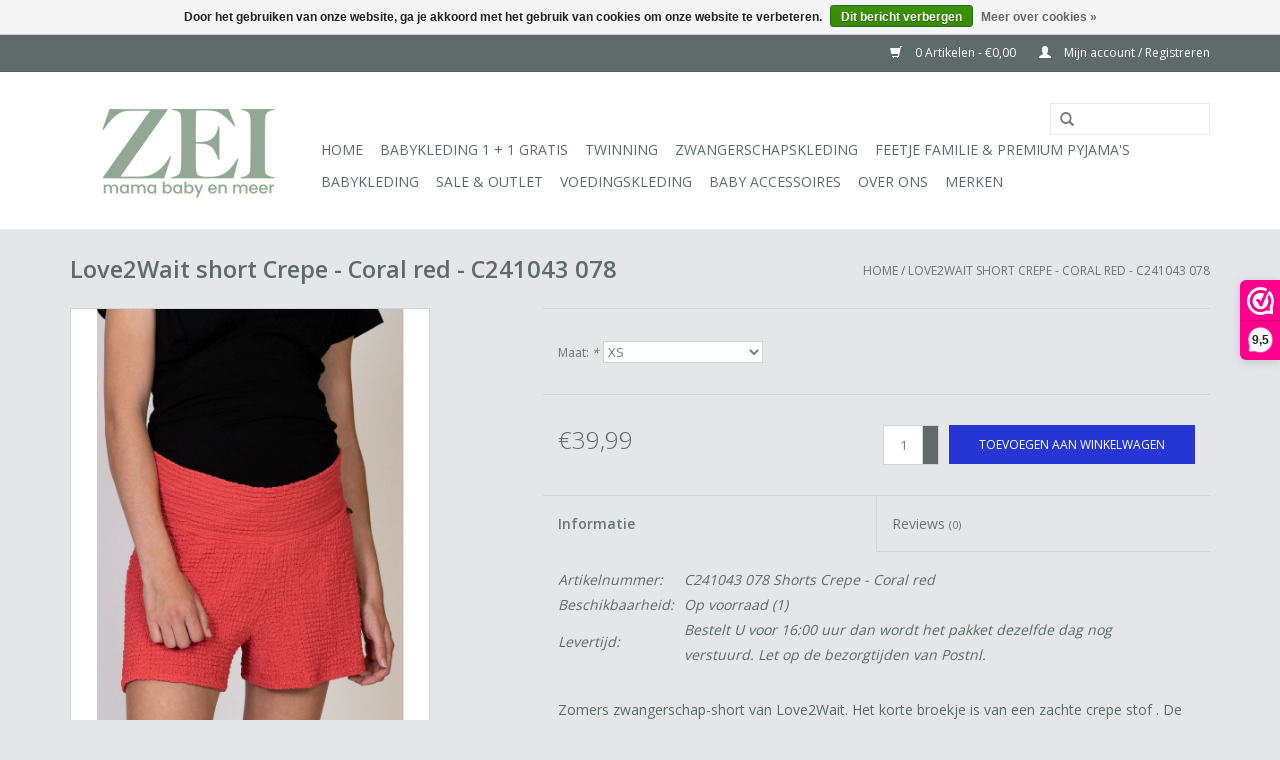

--- FILE ---
content_type: text/html;charset=utf-8
request_url: https://www.zeipositiekleding.nl/love2wait-zwangerschap-short-crepe-coral-red.html
body_size: 9847
content:
<!DOCTYPE html>
<html lang="nl">
  <head>
    <meta charset="utf-8"/>
<!-- [START] 'blocks/head.rain' -->
<!--

  (c) 2008-2026 Lightspeed Netherlands B.V.
  http://www.lightspeedhq.com
  Generated: 22-01-2026 @ 15:57:23

-->
<link rel="canonical" href="https://www.zeipositiekleding.nl/love2wait-zwangerschap-short-crepe-coral-red.html"/>
<link rel="alternate" href="https://www.zeipositiekleding.nl/index.rss" type="application/rss+xml" title="Nieuwe producten"/>
<link href="https://cdn.webshopapp.com/assets/cookielaw.css?2025-02-20" rel="stylesheet" type="text/css"/>
<meta name="robots" content="noodp,noydir"/>
<link href="https://plus.google.com/b/101840197955850927680/?hl=nl&amp;pageId=101840197955850927680" rel="publisher"/>
<meta name="google-site-verification" content="mvAXBPdrnAZi_gRBiAg_WHxRK6FD5AovAwk2dh7rHiI"/>
<meta property="og:url" content="https://www.zeipositiekleding.nl/love2wait-zwangerschap-short-crepe-coral-red.html?source=facebook"/>
<meta property="og:site_name" content="Z.E.I. Positiekleding"/>
<meta property="og:title" content="Love2Wait zwangerschap-short- Crepe - Coral red - ZEI Lifestyle"/>
<meta property="og:description" content="Love2Wait zwangerschap korte broek -short- Crepe - Rood ♥  Hippe zwangerschapskleding voorjaar 2024 shop je by ZEI online &amp; in de winkel van ZEI Lifestyle "/>
<meta property="og:image" content="https://cdn.webshopapp.com/shops/62417/files/450280723/love2wait-love2wait-short-crepe-coral-red-c241043.jpg"/>
<!--[if lt IE 9]>
<script src="https://cdn.webshopapp.com/assets/html5shiv.js?2025-02-20"></script>
<![endif]-->
<!-- [END] 'blocks/head.rain' -->
    <title>Love2Wait zwangerschap-short- Crepe - Coral red - ZEI Lifestyle - Z.E.I. Positiekleding</title>
    <meta name="description" content="Love2Wait zwangerschap korte broek -short- Crepe - Rood ♥  Hippe zwangerschapskleding voorjaar 2024 shop je by ZEI online &amp; in de winkel van ZEI Lifestyle " />
    <meta name="keywords" content="zwangerschapskleding, zwangerschapsmode, positiekleding, positiemode, Love2Wait, voorjaar 2024, zomer 2024, hippe zwangerschapskleding, zwanger, zwangerschap, ZEI Lifestyle, Heerenveen, Friesland, Groningen, Leeuwarden, Zwolle" />
    <meta http-equiv="X-UA-Compatible" content="IE=edge,chrome=1">
    <meta name="viewport" content="width=device-width, initial-scale=1.0">
    <meta name="apple-mobile-web-app-capable" content="yes">
    <meta name="apple-mobile-web-app-status-bar-style" content="black">
    <meta property="fb:app_id" content="966242223397117"/>


    <link rel="shortcut icon" href="https://cdn.webshopapp.com/shops/62417/themes/18446/v/2637634/assets/favicon.ico?20250513162926" type="image/x-icon" />
    <link href='//fonts.googleapis.com/css?family=Open%20Sans:400,300,600' rel='stylesheet' type='text/css'>
    <link href='//fonts.googleapis.com/css?family=Open%20Sans:400,300,600' rel='stylesheet' type='text/css'>
    <link rel="shortcut icon" href="https://cdn.webshopapp.com/shops/62417/themes/18446/v/2637634/assets/favicon.ico?20250513162926" type="image/x-icon" /> 
    <link rel="stylesheet" href="https://cdn.webshopapp.com/shops/62417/themes/18446/assets/bootstrap.css?20250513162926" />
    <link rel="stylesheet" href="https://cdn.webshopapp.com/shops/62417/themes/18446/assets/style.css?20250513162926" />    
    <link rel="stylesheet" href="https://cdn.webshopapp.com/shops/62417/themes/18446/assets/settings.css?20250513162926" />  
    <link rel="stylesheet" href="https://cdn.webshopapp.com/assets/gui-2-0.css?2025-02-20" />
    <link rel="stylesheet" href="https://cdn.webshopapp.com/assets/gui-responsive-2-0.css?2025-02-20" />   
    <link rel="stylesheet" href="https://cdn.webshopapp.com/shops/62417/themes/18446/assets/custom.css?20250513162926" />
    <script src="https://cdn.webshopapp.com/assets/jquery-1-9-1.js?2025-02-20"></script>
    <script src="https://cdn.webshopapp.com/assets/jquery-ui-1-10-1.js?2025-02-20"></script>
   
    <script type="text/javascript" src="https://cdn.webshopapp.com/shops/62417/themes/18446/assets/global.js?20250513162926"></script>

    <script type="text/javascript" src="https://cdn.webshopapp.com/shops/62417/themes/18446/assets/jcarousel.js?20250513162926"></script>
    <script type="text/javascript" src="https://cdn.webshopapp.com/assets/gui.js?2025-02-20"></script>
    <script type="text/javascript" src="https://cdn.webshopapp.com/assets/gui-responsive-2-0.js?2025-02-20"></script>
        
    <!--[if lt IE 9]>
    <link rel="stylesheet" href="https://cdn.webshopapp.com/shops/62417/themes/18446/assets/style-ie.css?20250513162926" />
    <![endif]-->
  </head>
  <body>  
    <header>
      <div class="topnav">
        <div class="container">
                    <div class="right">
            <a href="https://www.zeipositiekleding.nl/cart/" title="Winkelwagen" class="cart"> 
              <span class="glyphicon glyphicon-shopping-cart"></span>
              0 Artikelen - €0,00
            </a>
            <a href="https://www.zeipositiekleding.nl/account/" title="Mijn account" class="my-account">
              <span class="glyphicon glyphicon-user"></span>
                            Mijn account / Registreren
                          </a>
          </div>
        </div>
      </div>
      <div class="navigation container">
        <div class="align">
          <ul class="burger">
            <img src="https://cdn.webshopapp.com/shops/62417/themes/18446/assets/hamburger.png?20250513162926" width="32" height="32" alt="Menu">
          </ul>
          <div class="vertical logo">
            <a href="https://www.zeipositiekleding.nl/" title="Hippe zwangerschapskleding en positiekleding shop je online bij Z.E.I.">
              <img src="https://cdn.webshopapp.com/shops/62417/themes/18446/v/1684994/assets/logo.png?20250513162926" alt="Hippe zwangerschapskleding en positiekleding shop je online bij Z.E.I." />
            </a>
          </div>
          <nav class="nonbounce desktop vertical">
            <form action="https://www.zeipositiekleding.nl/search/" method="get" id="formSearch">
              <input type="text" name="q" autocomplete="off"  value=""/>
              <span onclick="$('#formSearch').submit();" title="Zoeken" class="glyphicon glyphicon-search"></span>
            </form>            
            <ul>
              <li class="item home ">
                <a class="itemLink" href="https://www.zeipositiekleding.nl/">Home</a>
              </li>
                            <li class="item">
                <a class="itemLink" href="https://www.zeipositiekleding.nl/babykleding-1-1-gratis/" title="Babykleding 1 + 1 GRATIS">Babykleding 1 + 1 GRATIS</a>
                              </li>
                            <li class="item">
                <a class="itemLink" href="https://www.zeipositiekleding.nl/twinning/" title="Twinning">Twinning</a>
                              </li>
                            <li class="item sub">
                <a class="itemLink" href="https://www.zeipositiekleding.nl/zwangerschapskleding/" title="Zwangerschapskleding">Zwangerschapskleding</a>
                                <span class="glyphicon glyphicon-play"></span>
                <ul class="subnav">
                                    <li class="subitem">
                    <a class="subitemLink" href="https://www.zeipositiekleding.nl/zwangerschapskleding/nieuw-binnen/" title="Nieuw binnen">Nieuw binnen</a>
                                      </li>
                                    <li class="subitem">
                    <a class="subitemLink" href="https://www.zeipositiekleding.nl/zwangerschapskleding/shirts/" title="Shirts ">Shirts </a>
                                        <ul class="subnav">
                                            <li class="subitem">
                        <a class="subitemLink" href="https://www.zeipositiekleding.nl/zwangerschapskleding/shirts/voedingsshirt/" title="Voedingsshirt">Voedingsshirt</a>
                      </li>
                                            <li class="subitem">
                        <a class="subitemLink" href="https://www.zeipositiekleding.nl/zwangerschapskleding/shirts/lange-mouw/" title="Lange mouw">Lange mouw</a>
                      </li>
                                            <li class="subitem">
                        <a class="subitemLink" href="https://www.zeipositiekleding.nl/zwangerschapskleding/shirts/korte-mouw/" title="Korte mouw">Korte mouw</a>
                      </li>
                                            <li class="subitem">
                        <a class="subitemLink" href="https://www.zeipositiekleding.nl/zwangerschapskleding/shirts/singlet/" title="Singlet">Singlet</a>
                      </li>
                                          </ul>
                                      </li>
                                    <li class="subitem">
                    <a class="subitemLink" href="https://www.zeipositiekleding.nl/zwangerschapskleding/broeken/" title="Broeken">Broeken</a>
                                        <ul class="subnav">
                                            <li class="subitem">
                        <a class="subitemLink" href="https://www.zeipositiekleding.nl/zwangerschapskleding/broeken/jeans/" title="Jeans">Jeans</a>
                      </li>
                                            <li class="subitem">
                        <a class="subitemLink" href="https://www.zeipositiekleding.nl/zwangerschapskleding/broeken/pants/" title="Pants ">Pants </a>
                      </li>
                                            <li class="subitem">
                        <a class="subitemLink" href="https://www.zeipositiekleding.nl/zwangerschapskleding/broeken/jumpsuit/" title="Jumpsuit">Jumpsuit</a>
                      </li>
                                            <li class="subitem">
                        <a class="subitemLink" href="https://www.zeipositiekleding.nl/zwangerschapskleding/broeken/korte-broek/" title="Korte broek">Korte broek</a>
                      </li>
                                          </ul>
                                      </li>
                                    <li class="subitem">
                    <a class="subitemLink" href="https://www.zeipositiekleding.nl/zwangerschapskleding/jurken/" title="Jurken ">Jurken </a>
                                        <ul class="subnav">
                                            <li class="subitem">
                        <a class="subitemLink" href="https://www.zeipositiekleding.nl/zwangerschapskleding/jurken/jurk-lange-mouw/" title="Jurk lange mouw">Jurk lange mouw</a>
                      </li>
                                            <li class="subitem">
                        <a class="subitemLink" href="https://www.zeipositiekleding.nl/zwangerschapskleding/jurken/jurk-korte-mouw/" title="Jurk korte mouw">Jurk korte mouw</a>
                      </li>
                                            <li class="subitem">
                        <a class="subitemLink" href="https://www.zeipositiekleding.nl/zwangerschapskleding/jurken/voedingsjurkje/" title="Voedingsjurkje">Voedingsjurkje</a>
                      </li>
                                          </ul>
                                      </li>
                                    <li class="subitem">
                    <a class="subitemLink" href="https://www.zeipositiekleding.nl/zwangerschapskleding/sweater-truien/" title="Sweater &amp; truien">Sweater &amp; truien</a>
                                      </li>
                                    <li class="subitem">
                    <a class="subitemLink" href="https://www.zeipositiekleding.nl/zwangerschapskleding/rokken/" title="Rokken">Rokken</a>
                                      </li>
                                    <li class="subitem">
                    <a class="subitemLink" href="https://www.zeipositiekleding.nl/zwangerschapskleding/blouse/" title="Blouse">Blouse</a>
                                      </li>
                                    <li class="subitem">
                    <a class="subitemLink" href="https://www.zeipositiekleding.nl/zwangerschapskleding/jassen-blazers-vesten/" title="Jassen &amp; Blazers &amp; Vesten">Jassen &amp; Blazers &amp; Vesten</a>
                                        <ul class="subnav">
                                            <li class="subitem">
                        <a class="subitemLink" href="https://www.zeipositiekleding.nl/zwangerschapskleding/jassen-blazers-vesten/jassen/" title="Jassen">Jassen</a>
                      </li>
                                            <li class="subitem">
                        <a class="subitemLink" href="https://www.zeipositiekleding.nl/zwangerschapskleding/jassen-blazers-vesten/blazer-jacket/" title="Blazer &amp; Jacket">Blazer &amp; Jacket</a>
                      </li>
                                            <li class="subitem">
                        <a class="subitemLink" href="https://www.zeipositiekleding.nl/zwangerschapskleding/jassen-blazers-vesten/vest/" title="Vest">Vest</a>
                      </li>
                                          </ul>
                                      </li>
                                    <li class="subitem">
                    <a class="subitemLink" href="https://www.zeipositiekleding.nl/zwangerschapskleding/perfect-basic/" title="Perfect Basic">Perfect Basic</a>
                                      </li>
                                    <li class="subitem">
                    <a class="subitemLink" href="https://www.zeipositiekleding.nl/zwangerschapskleding/bodyfashion-lingerie/" title="Bodyfashion &amp; Lingerie">Bodyfashion &amp; Lingerie</a>
                                        <ul class="subnav">
                                            <li class="subitem">
                        <a class="subitemLink" href="https://www.zeipositiekleding.nl/zwangerschapskleding/bodyfashion-lingerie/bh/" title="BH">BH</a>
                      </li>
                                            <li class="subitem">
                        <a class="subitemLink" href="https://www.zeipositiekleding.nl/zwangerschapskleding/bodyfashion-lingerie/slips-en-shorts/" title="Slips en Shorts">Slips en Shorts</a>
                      </li>
                                            <li class="subitem">
                        <a class="subitemLink" href="https://www.zeipositiekleding.nl/zwangerschapskleding/bodyfashion-lingerie/steunbanden/" title="Steunbanden">Steunbanden</a>
                      </li>
                                            <li class="subitem">
                        <a class="subitemLink" href="https://www.zeipositiekleding.nl/zwangerschapskleding/bodyfashion-lingerie/legging-panty/" title="Legging &amp; Panty">Legging &amp; Panty</a>
                      </li>
                                          </ul>
                                      </li>
                                    <li class="subitem">
                    <a class="subitemLink" href="https://www.zeipositiekleding.nl/zwangerschapskleding/sportkleding/" title="Sportkleding">Sportkleding</a>
                                        <ul class="subnav">
                                            <li class="subitem">
                        <a class="subitemLink" href="https://www.zeipositiekleding.nl/zwangerschapskleding/sportkleding/badkleding/" title="Badkleding">Badkleding</a>
                      </li>
                                          </ul>
                                      </li>
                                    <li class="subitem">
                    <a class="subitemLink" href="https://www.zeipositiekleding.nl/zwangerschapskleding/dameskleding/" title="Dameskleding">Dameskleding</a>
                                      </li>
                                    <li class="subitem">
                    <a class="subitemLink" href="https://www.zeipositiekleding.nl/zwangerschapskleding/fashion-accessoires/" title="Fashion Accessoires">Fashion Accessoires</a>
                                      </li>
                                  </ul>
                              </li>
                            <li class="item">
                <a class="itemLink" href="https://www.zeipositiekleding.nl/feetje-familie-premium-pyjamas/" title="Feetje Familie &amp; Premium Pyjama&#039;s">Feetje Familie &amp; Premium Pyjama&#039;s</a>
                              </li>
                            <li class="item sub">
                <a class="itemLink" href="https://www.zeipositiekleding.nl/babykleding/" title="Babykleding ">Babykleding </a>
                                <span class="glyphicon glyphicon-play"></span>
                <ul class="subnav">
                                    <li class="subitem">
                    <a class="subitemLink" href="https://www.zeipositiekleding.nl/babykleding/nieuw-babykleding/" title="Nieuw Babykleding">Nieuw Babykleding</a>
                                      </li>
                                    <li class="subitem">
                    <a class="subitemLink" href="https://www.zeipositiekleding.nl/babykleding/unisex/" title="Unisex">Unisex</a>
                                      </li>
                                    <li class="subitem">
                    <a class="subitemLink" href="https://www.zeipositiekleding.nl/babykleding/meisje/" title="Meisje">Meisje</a>
                                      </li>
                                    <li class="subitem">
                    <a class="subitemLink" href="https://www.zeipositiekleding.nl/babykleding/jongen/" title="Jongen">Jongen</a>
                                      </li>
                                    <li class="subitem">
                    <a class="subitemLink" href="https://www.zeipositiekleding.nl/babykleding/babykleding-sale/" title="Babykleding Sale">Babykleding Sale</a>
                                      </li>
                                  </ul>
                              </li>
                            <li class="item sub">
                <a class="itemLink" href="https://www.zeipositiekleding.nl/sale-outlet/" title="Sale &amp; Outlet">Sale &amp; Outlet</a>
                                <span class="glyphicon glyphicon-play"></span>
                <ul class="subnav">
                                    <li class="subitem">
                    <a class="subitemLink" href="https://www.zeipositiekleding.nl/sale-outlet/jurkjes-en-rokken/" title="Jurkjes en Rokken">Jurkjes en Rokken</a>
                                      </li>
                                    <li class="subitem">
                    <a class="subitemLink" href="https://www.zeipositiekleding.nl/sale-outlet/tops/" title="Tops">Tops</a>
                                      </li>
                                    <li class="subitem">
                    <a class="subitemLink" href="https://www.zeipositiekleding.nl/sale-outlet/bottems/" title="Bottems">Bottems</a>
                                      </li>
                                    <li class="subitem">
                    <a class="subitemLink" href="https://www.zeipositiekleding.nl/sale-outlet/bodyfashion-en-zwemkleding/" title="Bodyfashion en Zwemkleding">Bodyfashion en Zwemkleding</a>
                                      </li>
                                    <li class="subitem">
                    <a class="subitemLink" href="https://www.zeipositiekleding.nl/sale-outlet/winterjas/" title="Winterjas">Winterjas</a>
                                      </li>
                                  </ul>
                              </li>
                            <li class="item sub">
                <a class="itemLink" href="https://www.zeipositiekleding.nl/voedingskleding/" title="Voedingskleding">Voedingskleding</a>
                                <span class="glyphicon glyphicon-play"></span>
                <ul class="subnav">
                                    <li class="subitem">
                    <a class="subitemLink" href="https://www.zeipositiekleding.nl/voedingskleding/shirt/" title="Shirt">Shirt</a>
                                      </li>
                                    <li class="subitem">
                    <a class="subitemLink" href="https://www.zeipositiekleding.nl/voedingskleding/jurkje/" title="Jurkje">Jurkje</a>
                                      </li>
                                    <li class="subitem">
                    <a class="subitemLink" href="https://www.zeipositiekleding.nl/voedingskleding/bh/" title="BH">BH</a>
                                      </li>
                                  </ul>
                              </li>
                            <li class="item sub">
                <a class="itemLink" href="https://www.zeipositiekleding.nl/baby-accessoires/" title="Baby Accessoires">Baby Accessoires</a>
                                <span class="glyphicon glyphicon-play"></span>
                <ul class="subnav">
                                    <li class="subitem">
                    <a class="subitemLink" href="https://www.zeipositiekleding.nl/baby-accessoires/slipstops/" title="Slipstops">Slipstops</a>
                                      </li>
                                    <li class="subitem">
                    <a class="subitemLink" href="https://www.zeipositiekleding.nl/baby-accessoires/baby-accessoires/" title="Baby Accessoires">Baby Accessoires</a>
                                      </li>
                                  </ul>
                              </li>
                            <li class="item">
                <a class="itemLink" href="https://www.zeipositiekleding.nl/over-ons/" title="Over ons">Over ons</a>
                              </li>
                                                                      <li class="item"><a class="itemLink" href="https://www.zeipositiekleding.nl/brands/" title="Merken">Merken</a></li>
                                        </ul>
            <span class="glyphicon glyphicon-remove"></span>  
          </nav>
        </div>
      </div>
    </header>
    
    <div class="wrapper">
      <div class="container content">
                <div itemscope itemtype="http://schema.org/Product">
  <div class="page-title row">
  <meta itemprop="description" content="Zomers zwangerschap-short van Love2Wait. Het korte broekje is van een zachte crepe stof . De buikband is geheel gesmockt  en blijft de gehele zwangerschap mooi aansluiten om je groeiende buik. De band kan zowel hoog over de buik als tegen de buik aan." />  <div class="col-sm-6 col-md-6">
    <h1 class="product-page" itemprop="name" content="Love2Wait Love2Wait short Crepe - Coral red - C241043 078">       Love2Wait short Crepe - Coral red - C241043 078 </h1> 
      </div>
  <div class="col-sm-6 col-md-6 breadcrumbs text-right">
    <a href="https://www.zeipositiekleding.nl/" title="Home">Home</a>
    
        / <a href="https://www.zeipositiekleding.nl/love2wait-zwangerschap-short-crepe-coral-red.html">Love2Wait short Crepe - Coral red - C241043 078</a>
      </div>  
</div>
<div class="product-wrap row">
  <div class="product-img col-sm-4 col-md-4">
    <div class="zoombox">
      <div class="images"> 
        <meta itemprop="image" content="https://cdn.webshopapp.com/shops/62417/files/450280723/300x250x2/love2wait-love2wait-short-crepe-coral-red-c241043.jpg" />       
                <a class="zoom first" data-image-id="450280723">             
                                  <img src="https://cdn.webshopapp.com/shops/62417/files/450280723/800x1024x2/love2wait-love2wait-short-crepe-coral-red-c241043.jpg" alt="Love2Wait Love2Wait short Crepe - Coral red - C241043 078">
                              </a> 
                <a class="zoom" data-image-id="450280724">             
                                  <img src="https://cdn.webshopapp.com/shops/62417/files/450280724/800x1024x2/love2wait-love2wait-short-crepe-coral-red-c241043.jpg" alt="Love2Wait Love2Wait short Crepe - Coral red - C241043 078">
                              </a> 
                <a class="zoom" data-image-id="450280722">             
                                  <img src="https://cdn.webshopapp.com/shops/62417/files/450280722/800x1024x2/love2wait-love2wait-short-crepe-coral-red-c241043.jpg" alt="Love2Wait Love2Wait short Crepe - Coral red - C241043 078">
                              </a> 
                <a class="zoom" data-image-id="450280721">             
                                  <img src="https://cdn.webshopapp.com/shops/62417/files/450280721/800x1024x2/love2wait-love2wait-short-crepe-coral-red-c241043.jpg" alt="Love2Wait Love2Wait short Crepe - Coral red - C241043 078">
                              </a> 
              </div>
      
      <div class="thumbs row">
                <div class="col-xs-3 col-sm-4 col-md-4">
          <a data-image-id="450280723">
                                        <img src="https://cdn.webshopapp.com/shops/62417/files/450280723/156x230x2/love2wait-love2wait-short-crepe-coral-red-c241043.jpg" alt="Love2Wait Love2Wait short Crepe - Coral red - C241043 078" title="Love2Wait Love2Wait short Crepe - Coral red - C241043 078"/>
                                    </a>
        </div>
                <div class="col-xs-3 col-sm-4 col-md-4">
          <a data-image-id="450280724">
                                        <img src="https://cdn.webshopapp.com/shops/62417/files/450280724/156x230x2/love2wait-love2wait-short-crepe-coral-red-c241043.jpg" alt="Love2Wait Love2Wait short Crepe - Coral red - C241043 078" title="Love2Wait Love2Wait short Crepe - Coral red - C241043 078"/>
                                    </a>
        </div>
                <div class="col-xs-3 col-sm-4 col-md-4">
          <a data-image-id="450280722">
                                        <img src="https://cdn.webshopapp.com/shops/62417/files/450280722/156x230x2/love2wait-love2wait-short-crepe-coral-red-c241043.jpg" alt="Love2Wait Love2Wait short Crepe - Coral red - C241043 078" title="Love2Wait Love2Wait short Crepe - Coral red - C241043 078"/>
                                    </a>
        </div>
                <div class="col-xs-3 col-sm-4 col-md-4">
          <a data-image-id="450280721">
                                        <img src="https://cdn.webshopapp.com/shops/62417/files/450280721/156x230x2/love2wait-love2wait-short-crepe-coral-red-c241043.jpg" alt="Love2Wait Love2Wait short Crepe - Coral red - C241043 078" title="Love2Wait Love2Wait short Crepe - Coral red - C241043 078"/>
                                    </a>
        </div>
              </div>  
    </div>
  </div>
 
  <div itemprop="offers" itemscope itemtype="http://schema.org/Offer" class="product-info col-sm-8 col-md-7 col-md-offset-1"> 
	  
    	<meta itemprop="price" content="39.99" />
    	<meta itemprop="priceCurrency" content="EUR" />
	  
    <meta itemprop="itemCondition" itemtype="http://schema.org/OfferItemCondition" content="http://schema.org/NewCondition"/>
          <meta itemprop="availability" content="http://schema.org/InStock" />
          
    <form action="https://www.zeipositiekleding.nl/cart/add/315132135/" id=
        "product_configure_form" method="post">
            <div class="product-option row">
        <div class="col-md-12">
          <input type="hidden" name="bundle_id" id="product_configure_bundle_id" value="">
<div class="product-configure">
  <div class="product-configure-options" aria-label="Select an option of the product. This will reload the page to show the new option." role="region">
    <div class="product-configure-options-option">
      <label for="product_configure_option_102927">Maat: <em aria-hidden="true">*</em></label>
      <select name="option[102927]" id="product_configure_option_102927" onchange="document.getElementById('product_configure_form').action = 'https://www.zeipositiekleding.nl/product/options/149596053/'; document.getElementById('product_configure_form').submit();" aria-required="true">
        <option value="423825" selected="selected">XS</option>
        <option value="423827">S</option>
        <option value="423831">L</option>
        <option value="423833">XL</option>
      </select>
      <div class="product-configure-clear"></div>
    </div>
  </div>
</div>

        </div>
      </div>
            <div class="product-price row">
        <div class="price-wrap col-xs-5 col-md-5"> 
                    <span class="price" style="line-height: 30px;">€39,99
             
 
        </div>
        <div class="cart col-xs-7 col-md-7"> 
          <div class="cart">
                        <input type="text" name="quantity" value="1" />
            <div class="change">
              <a href="javascript:;" onclick="updateQuantity('up');" class="up">+</a>
              <a href="javascript:;" onclick="updateQuantity('down');" class="down">-</a>
            </div>
            <a href="javascript:;" onclick="$('#product_configure_form').submit();" class="btn glyphicon glyphicon-shopping-cart" title="Toevoegen aan winkelwagen" >
              <span>Toevoegen aan winkelwagen</span>
            </a>
                      </div>
        </div>
      </div>
    </form>   

    <div class="product-tabs row">
      <div class="tabs">
        <ul>
          <li class="active col-2 information"><a rel="info" href="#">Informatie</a></li>
                    <li class="col-2 reviews"><a rel="reviews" href="#">Reviews <small>(0)</small></a></li>        </ul>
      </div>                    
      <div class="tabsPages">
        <div class="page info active">
          <table class="details">
                      <meta itemprop="mpn" content="C241043 078 Shorts Crepe - Coral red" />                        <tr class="articlenumber">
              <td>Artikelnummer:</td>
              <td>C241043 078 Shorts Crepe - Coral red</td>
            </tr>
                                                 <tr class="availability">
              <td>Beschikbaarheid:</td>
              <td><span class="in-stock">Op voorraad</span>
                                (1)
                              </td>
            </tr>
                                    <tr class="deliverytime">
              <td>Levertijd:</td>
              <td>Bestelt U voor 16:00 uur dan wordt het pakket dezelfde dag nog verstuurd. Let op de bezorgtijden van Postnl. </td>
            </tr>
                        
          </table>
         
          
                    <div class="clearfix"></div>
          
          <p>Zomers zwangerschap-short van Love2Wait. Het korte broekje is van een zachte crepe stof . De buikband is geheel gesmockt en blijft de gehele zwangerschap mooi aansluiten om je groeiende buik. De band kan zowel hoog over de buik als tegen de buik aan.</p>
<ul>
<li class="inner">Pasvorm : Licht aangesloten</li>
<li class="inner">Kleur: Corl red</li>
<li class="inner">Extra: buikband is gesmockt</li>
<li class="inner">Materiaal: 98% polyester, 2% Elastaan</li>
</ul>
          
                    
        </div>
        
        <div class="page reviews">
                              
          <div class="bottom">
            <div class="right">
              <a href="https://www.zeipositiekleding.nl/account/review/149596053/">Je beoordeling toevoegen</a>
            </div>
            <span>0</span> sterren op basis van <span>0</span> beoordelingen
          </div>          
        </div>
      </div>
    </div>
  </div>
</div>
<div class="product-actions row">
  <div class="social-media col-xs-12 col-md-4">
    <div class="sharethis-inline-share-buttons"></div>
  </div>
  <div class="col-md-7 col-md-offset-1 ">
    <div class="tags-actions row">
      <div class="tags col-md-4">
                <a href="https://www.zeipositiekleding.nl/tags/hippe-zwangerschapskleding/" title="hippe zwangerschapskleding">hippe zwangerschapskleding</a> /                 <a href="https://www.zeipositiekleding.nl/tags/love2wait/" title="Love2Wait">Love2Wait</a> /                 <a href="https://www.zeipositiekleding.nl/tags/positiekleding/" title="Positiekleding ">Positiekleding </a> /                 <a href="https://www.zeipositiekleding.nl/tags/voorjaar-2024/" title="voorjaar 2024">voorjaar 2024</a> /                 <a href="https://www.zeipositiekleding.nl/tags/zei-lifestyle/" title="Z.E.I. lifestyle">Z.E.I. lifestyle</a> /                 <a href="https://www.zeipositiekleding.nl/tags/zwanger/" title="zwanger">zwanger</a> /                 <a href="https://www.zeipositiekleding.nl/tags/zwangerschapsbroek/" title="zwangerschapsbroek">zwangerschapsbroek</a> /                 <a href="https://www.zeipositiekleding.nl/tags/zwangerschapskleding/" title="Zwangerschapskleding">Zwangerschapskleding</a> /                 <a href="https://www.zeipositiekleding.nl/tags/zwangerschapskleding-friesland/" title="zwangerschapskleding friesland">zwangerschapskleding friesland</a> /                 <a href="https://www.zeipositiekleding.nl/tags/zwangerschapskleding-online-kopen/" title="zwangerschapskleding online kopen">zwangerschapskleding online kopen</a>                         /         <a href="https://www.zeipositiekleding.nl/brands/love2wait/" title="product.brand.title"><h2 itemprop="brand" content="Love2Wait">Love2Wait</h2></a>
              </div>
      <div class="actions col-md-8 text-right">
        <a href="https://www.zeipositiekleding.nl/account/wishlistAdd/149596053/?variant_id=315132135" title="Aan verlanglijst toevoegen">Aan verlanglijst toevoegen</a> / 
        <a href="https://www.zeipositiekleding.nl/compare/add/315132135/" title="Toevoegen om te vergelijken">
          Toevoegen om te vergelijken
        </a> / 
                <a href="#" onclick="window.print(); return false;" title="Afdrukken">
          Afdrukken
        </a>
      </div>      
    </div>
  </div>    
</div>

   
  
<div class="products  related row">
  <div class="col-md-12">
    <h3>Gerelateerde producten</h3>
  </div>
    <div class="product col-xs-6 col-sm-3 col-md-3">
  <div class="image-wrap">
    <a href="https://www.zeipositiekleding.nl/love2wait-zwangerschap-voedingsshirt-fiore-geprint.html" title="Love2Wait Love2Wait zwangerschap / voedingsshirt - Fiore - geprint">
      
           <div class="sale-new">
        Sale
      </div>
            
                  <img src="https://cdn.webshopapp.com/shops/62417/files/450249410/262x276x2/love2wait-love2wait-zwangerschap-voedingsshirt-fio.jpg" width="262" height="276" alt="Love2Wait Love2Wait zwangerschap / voedingsshirt - Fiore - geprint" title="Love2Wait Love2Wait zwangerschap / voedingsshirt - Fiore - geprint" />
                </a>
    
    <div class="description text-center">
      <a href="https://www.zeipositiekleding.nl/love2wait-zwangerschap-voedingsshirt-fiore-geprint.html" title="Love2Wait Love2Wait zwangerschap / voedingsshirt - Fiore - geprint">
                <div class="text">
                    Heerlijk zwangerschapsshirt van Love2Wait. De top is van een geprinte zachte stof met stretch en blijft de gehele zwangerschap mooi aansluiten om je zwangere buik. De overslag bij de hals maakt dat deze top ook geschikt is om borstvoeding in te geven
                  </div>
      </a>
      <a href="https://www.zeipositiekleding.nl/cart/add/295623637/" class="cart">Toevoegen aan winkelwagen</a>
    </div>
  </div>
  
  <div class="info">
    <a href="https://www.zeipositiekleding.nl/love2wait-zwangerschap-voedingsshirt-fiore-geprint.html" title="Love2Wait Love2Wait zwangerschap / voedingsshirt - Fiore - geprint" class="title">
        Love2Wait zwangerschap / voedingsshirt - Fiore - geprint     </a>
    
    <div class="left">      
          <span class="old-price">€45,99</span>
          </div>
        <div class="right">
      
    
    €34,49
          
   </div>
       
   
     </div>
</div>

    <div class="product col-xs-6 col-sm-3 col-md-3">
  <div class="image-wrap">
    <a href="https://www.zeipositiekleding.nl/love2wait-zwangerschap-voedingsjurk-dress-nursing.html" title="Love2Wait Love2Wait zwangerschap / voedingsjurk - Dress Nursing Crepe - zwart">
      
           <div class="sale-new">
        Sale
      </div>
            
                  <img src="https://cdn.webshopapp.com/shops/62417/files/450255801/262x276x2/love2wait-love2wait-zwangerschap-voedingsjurk-dres.jpg" width="262" height="276" alt="Love2Wait Love2Wait zwangerschap / voedingsjurk - Dress Nursing Crepe - zwart" title="Love2Wait Love2Wait zwangerschap / voedingsjurk - Dress Nursing Crepe - zwart" />
                </a>
    
    <div class="description text-center">
      <a href="https://www.zeipositiekleding.nl/love2wait-zwangerschap-voedingsjurk-dress-nursing.html" title="Love2Wait Love2Wait zwangerschap / voedingsjurk - Dress Nursing Crepe - zwart">
                <div class="text">
                    Zomerse zwangerschapsjurk van Love2Wait. Het jurkje is van een zachte crepe stof. De dress sluit mooi aan om je bovenlijf en valt zwierig over je zwangere buik. Tijdens het geven van borstvoeding kun je eenvoudig de top over de borst  naar beneden doen.
                  </div>
      </a>
      <a href="https://www.zeipositiekleding.nl/cart/add/311376874/" class="cart">Toevoegen aan winkelwagen</a>
    </div>
  </div>
  
  <div class="info">
    <a href="https://www.zeipositiekleding.nl/love2wait-zwangerschap-voedingsjurk-dress-nursing.html" title="Love2Wait Love2Wait zwangerschap / voedingsjurk - Dress Nursing Crepe - zwart" class="title">
        Love2Wait zwangerschap / voedingsjurk - Dress Nursing Crepe - zwart     </a>
    
    <div class="left">      
          <span class="old-price">€59,99</span>
          </div>
        <div class="right">
      
    
    €44,99
          
   </div>
       
   
     </div>
</div>

<div class="clearfix visible-xs"></div>
    <div class="product col-xs-6 col-sm-3 col-md-3">
  <div class="image-wrap">
    <a href="https://www.zeipositiekleding.nl/love2wait-zwangerschap-voedingsshirt-crepe-zwart.html" title="Love2Wait Love2Wait zwangerschap / voedingsshirt - Crepe - zwart">
      
           
                  <img src="https://cdn.webshopapp.com/shops/62417/files/450269949/262x276x2/love2wait-love2wait-zwangerschap-voedingsshirt-cre.jpg" width="262" height="276" alt="Love2Wait Love2Wait zwangerschap / voedingsshirt - Crepe - zwart" title="Love2Wait Love2Wait zwangerschap / voedingsshirt - Crepe - zwart" />
                </a>
    
    <div class="description text-center">
      <a href="https://www.zeipositiekleding.nl/love2wait-zwangerschap-voedingsshirt-crepe-zwart.html" title="Love2Wait Love2Wait zwangerschap / voedingsshirt - Crepe - zwart">
                <div class="text">
                    Heerlijk zwangerschapsshirt van Love2Wait. De top met leuk mouwtje is van een zachte crepe stof en blijft de gehele zwangerschap mooi aansluiten om je zwangere buik. De overslag bij de hals maakt dat deze top ook geschikt is om borstvoeding in te geven
                  </div>
      </a>
      <a href="https://www.zeipositiekleding.nl/cart/add/295639124/" class="cart">Toevoegen aan winkelwagen</a>
    </div>
  </div>
  
  <div class="info">
    <a href="https://www.zeipositiekleding.nl/love2wait-zwangerschap-voedingsshirt-crepe-zwart.html" title="Love2Wait Love2Wait zwangerschap / voedingsshirt - Crepe - zwart" class="title">
        Love2Wait zwangerschap / voedingsshirt - Crepe - zwart     </a>
    
    <div class="left">      
      
    
    €39,99
          
   </div>
       
   
     </div>
</div>

    <div class="product col-xs-6 col-sm-3 col-md-3">
  <div class="image-wrap">
    <a href="https://www.zeipositiekleding.nl/love2wait-zwangerschapsrok-skirt-split-crepe-coral.html" title="Love2Wait Love2Wait zwangerschapsrok - Skirt Split - Crepe - Coral red">
      
           <div class="sale-new">
        Sale
      </div>
            
                  <img src="https://cdn.webshopapp.com/shops/62417/files/450280052/262x276x2/love2wait-love2wait-zwangerschapsrok-skirt-split-c.jpg" width="262" height="276" alt="Love2Wait Love2Wait zwangerschapsrok - Skirt Split - Crepe - Coral red" title="Love2Wait Love2Wait zwangerschapsrok - Skirt Split - Crepe - Coral red" />
                </a>
    
    <div class="description text-center">
      <a href="https://www.zeipositiekleding.nl/love2wait-zwangerschapsrok-skirt-split-crepe-coral.html" title="Love2Wait Love2Wait zwangerschapsrok - Skirt Split - Crepe - Coral red">
                <div class="text">
                    Fantastische zwangerschapsrok van Love2Wait. De rok is van een zachte crepe stof en sluit de gehele zwangerschap mooi aan om je groeiende buik. Draag de rok mooi hoog over de buik met een korte top. Op het voorpand zit een gave split
                  </div>
      </a>
      <a href="https://www.zeipositiekleding.nl/cart/add/295648141/" class="cart">Toevoegen aan winkelwagen</a>
    </div>
  </div>
  
  <div class="info">
    <a href="https://www.zeipositiekleding.nl/love2wait-zwangerschapsrok-skirt-split-crepe-coral.html" title="Love2Wait Love2Wait zwangerschapsrok - Skirt Split - Crepe - Coral red" class="title">
        Love2Wait zwangerschapsrok - Skirt Split - Crepe - Coral red     </a>
    
    <div class="left">      
          <span class="old-price">€49,99</span>
          </div>
        <div class="right">
      
    
    €37,49
          
   </div>
       
   
     </div>
</div>

<div class="clearfix visible-xs"></div>
    <div class="product col-xs-6 col-sm-3 col-md-3">
  <div class="image-wrap">
    <a href="https://www.zeipositiekleding.nl/love2wait-zwangerschap-short-crepe-black.html" title="Love2Wait Love2Wait zwangerschap-short- Crepe - Black">
      
           
                  <img src="https://cdn.webshopapp.com/shops/62417/files/450280452/262x276x2/love2wait-love2wait-zwangerschap-short-crepe-black.jpg" width="262" height="276" alt="Love2Wait Love2Wait zwangerschap-short- Crepe - Black" title="Love2Wait Love2Wait zwangerschap-short- Crepe - Black" />
                </a>
    
    <div class="description text-center">
      <a href="https://www.zeipositiekleding.nl/love2wait-zwangerschap-short-crepe-black.html" title="Love2Wait Love2Wait zwangerschap-short- Crepe - Black">
                <div class="text">
                    Zomers zwangerschap-short van Love2Wait. Het korte broekje is van een zachte crepe stof . De buikband is geheel gesmockt  en blijft de gehele zwangerschap mooi aansluiten om je groeiende buik. De band kan zowel hoog over de buik als tegen de buik aan.
                  </div>
      </a>
      <a href="https://www.zeipositiekleding.nl/cart/add/295648363/" class="cart">Toevoegen aan winkelwagen</a>
    </div>
  </div>
  
  <div class="info">
    <a href="https://www.zeipositiekleding.nl/love2wait-zwangerschap-short-crepe-black.html" title="Love2Wait Love2Wait zwangerschap-short- Crepe - Black" class="title">
        Love2Wait zwangerschap-short- Crepe - Black     </a>
    
    <div class="left">      
      
    
    €39,99
          
   </div>
       
   
     </div>
</div>

    <div class="product col-xs-6 col-sm-3 col-md-3">
  <div class="image-wrap">
    <a href="https://www.zeipositiekleding.nl/love2wait-zwangerschap-voedingsshirt-all-149620244.html" title="Love2Wait Love2Wait zwangerschap / voedingsshirt - Donna- aop bloemen">
      
           <div class="sale-new">
        Sale
      </div>
            
                  <img src="https://cdn.webshopapp.com/shops/62417/files/450353492/262x276x2/love2wait-love2wait-zwangerschap-voedingsshirt-don.jpg" width="262" height="276" alt="Love2Wait Love2Wait zwangerschap / voedingsshirt - Donna- aop bloemen" title="Love2Wait Love2Wait zwangerschap / voedingsshirt - Donna- aop bloemen" />
                </a>
    
    <div class="description text-center">
      <a href="https://www.zeipositiekleding.nl/love2wait-zwangerschap-voedingsshirt-all-149620244.html" title="Love2Wait Love2Wait zwangerschap / voedingsshirt - Donna- aop bloemen">
                <div class="text">
                    Heerlijk zwangerschapsshirt van Love2Wait met all-over bloemen print. De zomerse top met kort mouwtje blijft de gehele zwangerschap mooi aansluiten om je zwangere buik. De overslag bij de hals maakt dat deze top ook geschikt is om borstvoeding in te geve
                  </div>
      </a>
      <a href="https://www.zeipositiekleding.nl/cart/add/312643938/" class="cart">Toevoegen aan winkelwagen</a>
    </div>
  </div>
  
  <div class="info">
    <a href="https://www.zeipositiekleding.nl/love2wait-zwangerschap-voedingsshirt-all-149620244.html" title="Love2Wait Love2Wait zwangerschap / voedingsshirt - Donna- aop bloemen" class="title">
        Love2Wait zwangerschap / voedingsshirt - Donna- aop bloemen     </a>
    
    <div class="left">      
          <span class="old-price">€45,99</span>
          </div>
        <div class="right">
      
    
    €34,49
          
   </div>
       
   
     </div>
</div>

<div class="clearfix visible-xs"></div>
  </div>                  
</div>


<script src="https://cdn.webshopapp.com/shops/62417/themes/18446/assets/jquery-zoom-min.js?20250513162926" type="text/javascript"></script>
<script type="text/javascript">
function updateQuantity(way){
    var quantity = parseInt($('.cart input').val());

    if (way == 'up'){
        if (quantity < 1){
            quantity++;
        } else {
            quantity = 1;
        }
    } else {
        if (quantity > 1){
            quantity--;
        } else {
            quantity = 1;
        }
    }

    $('.cart input').val(quantity);
}
</script>      </div>
      
      <footer>
        <hr class="full-width" />
        <div class="container">
          <div class="social row">
                        <div class="newsletter col-xs-12 col-sm-7 col-md-7">
              <span class="title">Meld je aan voor onze nieuwsbrief:</span>
              <form id="formNewsletter" action="https://www.zeipositiekleding.nl/account/newsletter/" method="post">
                <input type="hidden" name="key" value="fa3f0a2a6415474ffd28ddd74bbe759a" />
                <input type="text" name="email" id="formNewsletterEmail" value="" placeholder="E-mail"/>
                <a class="btn glyphicon glyphicon-send" href="#" onclick="$('#formNewsletter').submit(); return false;" title="Abonneer" ><span>Abonneer</span></a>
              </form>
            </div>
                            <div class="social-media col-xs-12 col-md-12  col-sm-5 col-md-5 text-right">
              <a href="https://www.facebook.com/459698740742564" class="social-icon facebook" target="_blank"></a>              <a href="https://twitter.com/ZEIzwangerschap" class="social-icon twitter" target="_blank"></a>              <a href="https://plus.google.com/+ZEIZwangerschap" class="social-icon google" target="_blank"></a>              <a href="https://www.pinterest.com/ZEILifestyle/" class="social-icon pinterest" target="_blank"></a>                                          <a href="https://instagram.com/zeilifestyle/" class="social-icon instagram" target="_blank" title="Instagram Z.E.I. Positiekleding"></a>              
            </div>
                      </div>
          <hr class="full-width" />
          <div class="links row">
            <div class="col-xs-12 col-sm-3 col-md-3">
                <label class="collapse" for="_1">
                  <strong>Klantenservice</strong>
                  <span class="glyphicon glyphicon-chevron-down hidden-sm hidden-md hidden-lg"></span></label>
                    <input class="collapse_input hidden-md hidden-lg hidden-sm" id="_1" type="checkbox">
                    <div class="list">
  
                  <ul class="no-underline no-list-style">
                                                <li><a href="https://www.zeipositiekleding.nl/service/about/" title="Wie zijn wij" >Wie zijn wij</a>
                        </li>
                                                <li><a href="https://www.zeipositiekleding.nl/service/zei-zwangerschapskleding-winkel-heerenveen/" title="Zwangerschapskleding winkel in Heerenveen ( Friesland )" >Zwangerschapskleding winkel in Heerenveen ( Friesland )</a>
                        </li>
                                                <li><a href="https://www.zeipositiekleding.nl/service/wanneer-koop-ik-positiekleding/" title="Tips: Wanneer, Hoe &amp; Wat Positiekleding?" >Tips: Wanneer, Hoe &amp; Wat Positiekleding?</a>
                        </li>
                                                <li><a href="https://www.zeipositiekleding.nl/service/contact/" title="Contact" >Contact</a>
                        </li>
                                                <li><a href="https://www.zeipositiekleding.nl/service/shipping-returns/" title="Levertijd &amp; Verzendkosten" >Levertijd &amp; Verzendkosten</a>
                        </li>
                                                <li><a href="https://www.zeipositiekleding.nl/service/payment-methods/" title="Betaalmethoden" >Betaalmethoden</a>
                        </li>
                                                <li><a href="https://www.zeipositiekleding.nl/service/retourneren/" title="Retourneren" >Retourneren</a>
                        </li>
                                                <li><a href="https://www.zeipositiekleding.nl/service/heeft-u-een-klacht/" title="Heeft u een klacht en wat is de Garantie" >Heeft u een klacht en wat is de Garantie</a>
                        </li>
                                                <li><a href="https://www.zeipositiekleding.nl/service/general-terms-conditions/" title="Algemene voorwaarden" >Algemene voorwaarden</a>
                        </li>
                                                <li><a href="https://www.zeipositiekleding.nl/service/privacy-policy/" title="Privacy Policy" >Privacy Policy</a>
                        </li>
                                                <li><a href="https://www.zeipositiekleding.nl/sitemap/" title="Sitemap" >Sitemap</a>
                        </li>
                                            </ul>
                  </div> 
             
            </div>     
       
            
            <div class="col-xs-12 col-sm-3 col-md-3">
          <label class="collapse" for="_2">
                  <strong>Producten</strong>
                  <span class="glyphicon glyphicon-chevron-down hidden-sm hidden-md hidden-lg"></span></label>
                    <input class="collapse_input hidden-md hidden-lg hidden-sm" id="_2" type="checkbox">
                    <div class="list">
              <ul>
                <li><a href="https://www.zeipositiekleding.nl/collection/" title="Alle producten">Alle producten</a></li>
                <li><a href="https://www.zeipositiekleding.nl/collection/?sort=newest" title="Nieuwe producten">Nieuwe producten</a></li>
                <li><a href="https://www.zeipositiekleding.nl/collection/offers/" title="Aanbiedingen">Aanbiedingen</a></li>
                <li><a href="https://www.zeipositiekleding.nl/brands/" title="Merken">Merken</a></li>                <li><a href="https://www.zeipositiekleding.nl/tags/" title="Tags">Tags</a></li>                <li><a href="https://www.zeipositiekleding.nl/index.rss" title="RSS-feed">RSS-feed</a></li>
              </ul>
            </div>
            </div>
            
            <div class="col-xs-12 col-sm-3 col-md-3">
              <label class="collapse" for="_3">
                  <strong>
                                Mijn account
                              </strong>
                  <span class="glyphicon glyphicon-chevron-down hidden-sm hidden-md hidden-lg"></span></label>
                    <input class="collapse_input hidden-md hidden-lg hidden-sm" id="_3" type="checkbox">
                    <div class="list">
            
           
              <ul>
                                <li><a href="https://www.zeipositiekleding.nl/account/" title="Registreren">Registreren</a></li>
                                <li><a href="https://www.zeipositiekleding.nl/account/orders/" title="Mijn bestellingen">Mijn bestellingen</a></li>
                                <li><a href="https://www.zeipositiekleding.nl/account/tickets/" title="Mijn tickets">Mijn tickets</a></li>
                                <li><a href="https://www.zeipositiekleding.nl/account/wishlist/" title="Mijn verlanglijst">Mijn verlanglijst</a></li>
                              </ul>
            </div>
            </div>
            <div class="col-xs-12 col-sm-3 col-md-3">
                 <label class="collapse" for="_4">
                  <strong>Z.E.I. Lifestyle </strong>
                  <span class="glyphicon glyphicon-chevron-down hidden-sm hidden-md hidden-lg"></span></label>
                    <input class="collapse_input hidden-md hidden-lg hidden-sm" id="_4" type="checkbox">
                    <div class="list">
              
              
              
              <span class="contact-description">Z.E.I. is gespecialiseerd in kleding voor zwangere vrouwen maar ook voor vrouwen die net bevallen zijn of vrouwen die er gewoon hip, jong en trendy eruit willen zien maar geen zin hebben in kleding die de curvierwaist (vollere heuprandjes) benadrukken.</span>                            <div class="contact">
                <span class="glyphicon glyphicon-earphone"></span>
                0513-646100
              </div>
                                          <div class="contact">
                <span class="glyphicon glyphicon-envelope"></span>
                <a href="/cdn-cgi/l/email-protection#127b7c747d5268777b627d617b667b77797e77767b7c753c7c7e" title="Email"><span class="__cf_email__" data-cfemail="224b4c444d6258474b524d514b564b47494e47464b4c450c4c4e">[email&#160;protected]</span></a>
              </div>
                            </div>
              
                                                        <div class="hallmarks">
                                <a href="https://www.webwinkelkeur.nl/leden/ZEI-positiekleding_1201479.html" title="Webwinkel Keur" target="_blank">
                                    <img src="https://static.webshopapp.com/shops/062417/files/114844430/2.png" alt="Webwinkel Keur" title="Webwinkel Keur" />
                                  </a>
                 
              </div>
                          </div>
          </div>
          <hr class="full-width" />
        </div>
        <div class="copyright-payment">
          <div class="container">
            <div class="row">
              <div class="copyright col-md-6">
                © Copyright 2026 Z.E.I. Positiekleding 
                                - Powered by
                                <a href="https://www.lightspeedhq.nl/" title="Lightspeed" target="_blank">Lightspeed</a>
                                                              </div>
              <div class="payments col-md-6 text-right">
                                <a href="https://www.zeipositiekleding.nl/service/payment-methods/" title="Betaalmethoden">
                  <img src="https://cdn.webshopapp.com/assets/icon-payment-ideal.png?2025-02-20" alt="iDEAL" />
                </a>
                                <a href="https://www.zeipositiekleding.nl/service/payment-methods/" title="Betaalmethoden">
                  <img src="https://cdn.webshopapp.com/assets/icon-payment-paypal.png?2025-02-20" alt="PayPal" />
                </a>
                                <a href="https://www.zeipositiekleding.nl/service/payment-methods/" title="Betaalmethoden">
                  <img src="https://cdn.webshopapp.com/assets/icon-payment-mastercard.png?2025-02-20" alt="MasterCard" />
                </a>
                                <a href="https://www.zeipositiekleding.nl/service/payment-methods/" title="Betaalmethoden">
                  <img src="https://cdn.webshopapp.com/assets/icon-payment-visa.png?2025-02-20" alt="Visa" />
                </a>
                                <a href="https://www.zeipositiekleding.nl/service/payment-methods/" title="Betaalmethoden">
                  <img src="https://cdn.webshopapp.com/assets/icon-payment-maestro.png?2025-02-20" alt="Maestro" />
                </a>
                                <a href="https://www.zeipositiekleding.nl/service/payment-methods/" title="Betaalmethoden">
                  <img src="https://cdn.webshopapp.com/assets/icon-payment-banktransfer.png?2025-02-20" alt="Bank transfer" />
                </a>
                                <a href="https://www.zeipositiekleding.nl/service/payment-methods/" title="Betaalmethoden">
                  <img src="https://cdn.webshopapp.com/assets/icon-payment-mistercash.png?2025-02-20" alt="Bancontact" />
                </a>
                                <a href="https://www.zeipositiekleding.nl/service/payment-methods/" title="Betaalmethoden">
                  <img src="https://cdn.webshopapp.com/assets/icon-payment-belfius.png?2025-02-20" alt="Belfius" />
                </a>
                                <a href="https://www.zeipositiekleding.nl/service/payment-methods/" title="Betaalmethoden">
                  <img src="https://cdn.webshopapp.com/assets/icon-payment-americanexpress.png?2025-02-20" alt="American Express" />
                </a>
                                <a href="https://www.zeipositiekleding.nl/service/payment-methods/" title="Betaalmethoden">
                  <img src="https://cdn.webshopapp.com/assets/icon-payment-kbc.png?2025-02-20" alt="KBC" />
                </a>
                                <a href="https://www.zeipositiekleding.nl/service/payment-methods/" title="Betaalmethoden">
                  <img src="https://cdn.webshopapp.com/assets/icon-payment-giropay.png?2025-02-20" alt="Giropay" />
                </a>
                                <a href="https://www.zeipositiekleding.nl/service/payment-methods/" title="Betaalmethoden">
                  <img src="https://cdn.webshopapp.com/assets/icon-payment-eps.png?2025-02-20" alt="EPS" />
                </a>
                                <a href="https://www.zeipositiekleding.nl/service/payment-methods/" title="Betaalmethoden">
                  <img src="https://cdn.webshopapp.com/assets/icon-payment-klarnapaylater.png?2025-02-20" alt="Klarna." />
                </a>
                                <a href="https://www.zeipositiekleding.nl/service/payment-methods/" title="Betaalmethoden">
                  <img src="https://cdn.webshopapp.com/assets/icon-payment-directebanking.png?2025-02-20" alt="SOFORT Banking" />
                </a>
                              </div>
            </div>
          </div>
        </div>
      </footer>
    </div>
    <!-- [START] 'blocks/body.rain' -->
<script data-cfasync="false" src="/cdn-cgi/scripts/5c5dd728/cloudflare-static/email-decode.min.js"></script><script>
(function () {
  var s = document.createElement('script');
  s.type = 'text/javascript';
  s.async = true;
  s.src = 'https://www.zeipositiekleding.nl/services/stats/pageview.js?product=149596053&hash=c036';
  ( document.getElementsByTagName('head')[0] || document.getElementsByTagName('body')[0] ).appendChild(s);
})();
</script>
  
<!-- Global site tag (gtag.js) - Google Analytics -->
<script async src="https://www.googletagmanager.com/gtag/js?id=G-1PTL9W1MNT"></script>
<script>
    window.dataLayer = window.dataLayer || [];
    function gtag(){dataLayer.push(arguments);}

        gtag('consent', 'default', {"ad_storage":"granted","ad_user_data":"granted","ad_personalization":"granted","analytics_storage":"granted"});
    
    gtag('js', new Date());
    gtag('config', 'G-1PTL9W1MNT', {
        'currency': 'EUR',
                'country': 'NL'
    });

        gtag('event', 'view_item', {"items":[{"item_id":"8718541261687","item_name":"Love2Wait zwangerschap-short- Crepe - Coral red","currency":"EUR","item_brand":"Love2Wait","item_variant":"Maat: XS","price":39.99,"quantity":1,"item_category":"Zwangerschapskleding","item_category2":"Broeken","item_category3":"Korte broek"}],"currency":"EUR","value":39.99});
    </script>
  <script>
    var clicky = { log: function () {
            return;
        }, goal: function () {
            return;
        }};
    var clicky_site_id = ZEI;
    (function () {
        var s = document.createElement('script');
        s.type = 'text/javascript';
        s.async = true;
        s.src = ( document.location.protocol == 'https:' ? 'https://static.getclicky.com/js' : 'http://static.getclicky.com/js' );
        ( document.getElementsByTagName('head')[0] || document.getElementsByTagName('body')[0] ).appendChild(s);
    })();
</script>
<noscript><p><img src="http://in.getclicky.com/ZEIns.gif" width="1" height="1" alt=""/></p></noscript>
  <script>
    !function(f,b,e,v,n,t,s)
    {if(f.fbq)return;n=f.fbq=function(){n.callMethod?
        n.callMethod.apply(n,arguments):n.queue.push(arguments)};
        if(!f._fbq)f._fbq=n;n.push=n;n.loaded=!0;n.version='2.0';
        n.queue=[];t=b.createElement(e);t.async=!0;
        t.src=v;s=b.getElementsByTagName(e)[0];
        s.parentNode.insertBefore(t,s)}(window, document,'script',
        'https://connect.facebook.net/en_US/fbevents.js');
    $(document).ready(function (){
        fbq('init', '1335525363234697');
                fbq('track', 'ViewContent', {"content_ids":["315132135"],"content_name":"Love2Wait Love2Wait short Crepe - Coral red - C241043 078","currency":"EUR","value":"39.99","content_type":"product","source":false});
                fbq('track', 'PageView', []);
            });
</script>
<noscript>
    <img height="1" width="1" style="display:none" src="https://www.facebook.com/tr?id=1335525363234697&ev=PageView&noscript=1"
    /></noscript>
<script>
<!--Start Shopboost script -->
                function loadScript(url, callback){
            var script = document.createElement('script')
            script.type = 'text/javascript';

            
            if (script.readyState){  //IE
                script.onreadystatechange = function(){
                    if (script.readyState == 'loaded' ||
                            script.readyState == 'complete'){
                        script.onreadystatechange = null;
                        //callback();
                    }
                };
            } else {  //Others
                script.onload = function(){
                    //callback();
                };
            }
            script.src = url;
            document.getElementsByTagName('head')[0].appendChild(script);
            }
        
        loadScript('https://www.shopboostapp.com/v3/notification/shopboostv3.js');
        function addListenershopboost(b,a,c){a.addEventListener?a.addEventListener(b,c,!1):a.attachEvent('on'+b,c)}addListenershopboost('load',window,function(){refshopboost=document.referrer;shopboost(11695,refshopboost)});
        <!--Einde Shopboost script-->
</script>
<script>
(function () {
  var s = document.createElement('script');
  s.type = 'text/javascript';
  s.async = true;
  s.src = 'https://dashboard.webwinkelkeur.nl/webshops/sidebar.js?id=1201479';
  ( document.getElementsByTagName('head')[0] || document.getElementsByTagName('body')[0] ).appendChild(s);
})();
</script>
<script>
(function () {
  var s = document.createElement('script');
  s.type = 'text/javascript';
  s.async = true;
  s.src = 'https://textauth.cmdcbv.app/public/62417/script.js?t=1769053964';
  ( document.getElementsByTagName('head')[0] || document.getElementsByTagName('body')[0] ).appendChild(s);
})();
</script>
  <div class="wsa-cookielaw">
      Door het gebruiken van onze website, ga je akkoord met het gebruik van cookies om onze website te verbeteren.
    <a href="https://www.zeipositiekleding.nl/cookielaw/optIn/" class="wsa-cookielaw-button wsa-cookielaw-button-green" rel="nofollow" title="Dit bericht verbergen">Dit bericht verbergen</a>
    <a href="https://www.zeipositiekleding.nl/service/privacy-policy/" class="wsa-cookielaw-link" rel="nofollow" title="Meer over cookies">Meer over cookies &raquo;</a>
  </div>
<!-- [END] 'blocks/body.rain' -->
  </body>

</html>

--- FILE ---
content_type: text/javascript;charset=utf-8
request_url: https://www.zeipositiekleding.nl/services/stats/pageview.js?product=149596053&hash=c036
body_size: -411
content:
// SEOshop 22-01-2026 15:57:25